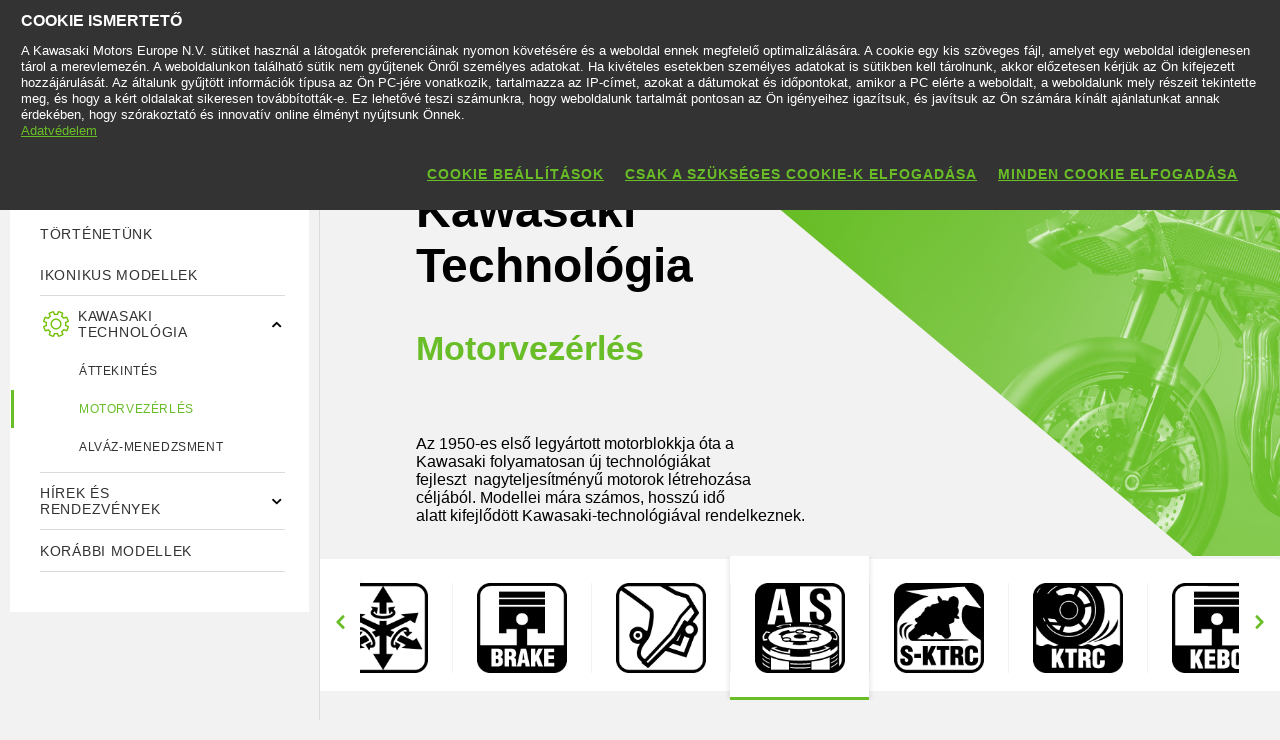

--- FILE ---
content_type: text/html; charset=utf-8
request_url: https://www.kawasaki.hu/hu/about_kawasaki/technology-more/R%EF%BF%BD%EF%BF%BDseg%EF%BF%BD%EF%BF%BDt%EF%BF%BD%EF%BF%BD_%EF%BF%BD%EF%BF%BDs_cs%EF%BF%BD%EF%BF%BDsz%EF%BF%BD%EF%BF%BDkuplung?Uid=0000&Uidth=0567WlhZXFhZWlBZXVlbWVteUVlaRgAdRSA9
body_size: 9803
content:


<!DOCTYPE html>
<!--[if lt IE 7]> <html class="no-js lt-ie10 lt-ie9 lt-ie8 lt-ie7" lang="en-us"> <![endif]-->
<!--[if IE 7]> <html class="no-js lt-ie10 lt-ie9 lt-ie8" lang="en-us"> <![endif]-->
<!--[if IE 8]> <html class="no-js lt-ie10 lt-ie9" lang="en-us"> <![endif]-->
<!--[if IE 9]> <html class="no-js lt-ie10 lt-ie9" lang="en-us"> <![endif]-->
<!--[if lt IE 10]> <html class="no-js lt-ie10" lang="en-us"> <![endif]-->
<!--[if !IE]> > <![endif]-->
<html class='no-js' lang='hu-HU'>
<!-- <![endif] -->
<head><meta charset="utf-8" /><meta content="IE=edge,chrome=1" http-equiv="X-UA-Compatible" /><title>
	Motorvezérlés
</title><meta content="initial-scale=1.0,user-scalable=no,maximum-scale=1,width=device-width" name="viewport" /><meta content="initial-scale=1.0,user-scalable=no,maximum-scale=1" media="(device-height: 568px)" name="viewport" /><meta content="yes" name="apple-mobile-web-app-capable" /><meta content="black-translucent" name="apple-mobile-web-app-status-bar-style" /><meta name="description" content="	Az 1950-es első legy&amp;aacute;rtott motorblokkja &amp;oacute;ta a	Kawasaki folyamatosan &amp;uacute;j technol&amp;oacute;gi&amp;aacute;kat	fejleszt&amp;nbsp; nagyteljes&amp;iacute;tm&amp;eacute;nyű motorok l&amp;eacute;trehoz&amp;aacute;sa	c&amp;eacute;lj&amp;aacute;b&amp;oacute;l. Modellei m&amp;aacute;ra sz&amp;aacute;mos, hossz&amp;uacute; idő	alatt kifejlőd&amp;ouml;tt Kawasaki-technol&amp;oacute;gi&amp;aacute;val rendelkeznek." /><meta property="og:url" content="http://www.kawasaki.hu/hu/about_kawasaki/technology-more/R%C3%AF%C2%BF%C2%BD%C3%AF%C2%BF%C2%BDseg%C3%AF%C2%BF%C2%BD%C3%AF%C2%BF%C2%BDt%C3%AF%C2%BF%C2%BD%C3%AF%C2%BF%C2%BD_%C3%AF%C2%BF%C2%BD%C3%AF%C2%BF%C2%BDs_cs%C3%AF%C2%BF%C2%BD%C3%AF%C2%BF%C2%BDsz%C3%AF%C2%BF%C2%BD%C3%AF%C2%BF%C2%BDkuplung?Uid=0000&amp;Uidth=0567WlhZXFhZWlBZXVlbWVteUVlaRgAdRSA9" /><meta property="og:title" content="Motorvezérlés" /><meta property="og:description" content="	Az 1950-es első legy&amp;aacute;rtott motorblokkja &amp;oacute;ta a	Kawasaki folyamatosan &amp;uacute;j technol&amp;oacute;gi&amp;aacute;kat	fejleszt&amp;nbsp; nagyteljes&amp;iacute;tm&amp;eacute;nyű motorok l&amp;eacute;trehoz&amp;aacute;sa	c&amp;eacute;lj&amp;aacute;b&amp;oacute;l. Modellei m&amp;aacute;ra sz&amp;aacute;mos, hossz&amp;uacute; idő	alatt kifejlőd&amp;ouml;tt Kawasaki-technol&amp;oacute;gi&amp;aacute;val rendelkeznek." /><meta property="og:image" content="//storage.kawasaki.eu/public/kawasaki.eu/en-EU/aboutUs/chassis_002.jpg" /><meta name="google-site-verification" content="EI7yBV0Rcas1Bq0ujdDpeuQHgd1P2y8jwB3im4junss" /><link href="//resources.kawasaki.eu/prd/assets/images/icon/apple-icon-57x57.png" rel="apple-touch-icon" sizes="57x57" /><link href="//resources.kawasaki.eu/prd/assets/images/icon/apple-icon-60x60.png" rel="apple-touch-icon" sizes="60x60" /><link href="//resources.kawasaki.eu/prd/assets/images/icon/apple-icon-72x72.png" rel="apple-touch-icon" sizes="72x72" /><link href="//resources.kawasaki.eu/prd/assets/images/icon/apple-icon-76x76.png" rel="apple-touch-icon" sizes="76x76" /><link href="//resources.kawasaki.eu/prd/assets/images/icon/apple-icon-114x114.png" rel="apple-touch-icon" sizes="114x114" /><link href="//resources.kawasaki.eu/prd/assets/images/icon/apple-icon-120x120.png" rel="apple-touch-icon" sizes="120x120" /><link href="//resources.kawasaki.eu/prd/assets/images/icon/apple-icon-144x144.png" rel="apple-touch-icon" sizes="144x144" /><link href="//resources.kawasaki.eu/prd/assets/images/icon/apple-icon-152x152.png" rel="apple-touch-icon" sizes="152x152" /><link href="//resources.kawasaki.eu/prd/assets/images/icon/apple-icon-180x180.png" rel="apple-touch-icon" sizes="180x180" /><link href="//resources.kawasaki.eu/prd/assets/images/icon/android-icon-192x192.png" rel="apple-touch-icon" sizes="192x192" type="image/png" /><link href="//resources.kawasaki.eu/prd/assets/images/icon/favicon-16x16.png" rel="icon" sizes="16x16" type="image/png" /><link href="//resources.kawasaki.eu/prd/assets/images/icon/favicon-32x32.png" rel="icon" sizes="32x32" type="image/png" /><meta content="#ffffff" name="msapplication-TileColor" /><meta content="//resources.kawasaki.eu/prd/assets/images/icon/ms-icon-144x144.png" name="msapplication-TileImage" /><meta content="#ffffff" name="theme-color" /><link href="//resources.kawasaki.eu/prd/assets/javascripts/modernizr.js" rel="icon" sizes="96x96" type="image/png" /><link href="//resources.kawasaki.eu/prd/assets/stylesheets/main.css" rel="stylesheet" /><link href="//resources.kawasaki.eu/prd/assets/stylesheets/style_nofont.css" rel="stylesheet" /><link href="//resources.kawasaki.eu/prd/assets/stylesheets/add.css?v=202011101603" rel="stylesheet" /><meta content="EI7yBV0Rcas1Bq0ujdDpeuQHgd1P2y8jwB3im4junss" name="google-site-verification" /></head>
<body class='homepage'>
    <div style="display: none;">
        
    </div>
    <form method="post" action="./Rï¿½ï¿½segï¿½ï¿½tï¿½ï¿½_ï¿½ï¿½s_csï¿½ï¿½szï¿½ï¿½kuplung?Uid=0000&amp;Uidth=0567WlhZXFhZWlBZXVlbWVteUVlaRgAdRSA9" id="form1">
<div class="aspNetHidden">
<input type="hidden" name="__VIEWSTATE" id="__VIEWSTATE" value="/wEPDwUKLTgwNjYxNjAwMGRkDWGAZghmBC04r6JyiKJMDHrzgkSOOzpLbiNlcgNhjsw=" />
</div>

<div class="aspNetHidden">

	<input type="hidden" name="__VIEWSTATEGENERATOR" id="__VIEWSTATEGENERATOR" value="B9E58529" />
	<input type="hidden" name="__EVENTVALIDATION" id="__EVENTVALIDATION" value="/wEdAAPjMSWW/LTOO0JhkqAtTHMtlBPPRU3hsr48JwhT7ot2rgyAy0Et7BN2EFjb8t/9UPxIUDGMoM2ZRNgQGBSR9eQ7ZiCaVlSqTIFwQNV19sTm6w==" />
</div>
        <div class='l-page'>
            <header class='l-header'>
                <div class='header-top'>
                    <div class='kawasaki-logo'>
                        <a href='//www.kawasaki.hu/hu/'>
                            <img alt="Kawasaki-logo" src="//resources.kawasaki.eu/prd/assets/images/kawasaki-logo.svg" class="isDesk" />
                            <img alt="Kawasaki-logo" src="//resources.kawasaki.eu/prd/assets/images/kawasaki-logo.svg" class="isMobi" />
                        </a>
                    </div>
                </div>
            </header>
            <nav class="navmain">
                <ul>
                    <li class="open nm__products" style="width: 25%;">
                        <a href="//www.kawasaki.hu/hu/">
                            <span>
                                TERMÉKEK
                                <i class="kwi-ad"></i>
                            </span>
                        </a>
                        <div class="nm__bg"></div>
                    </li>
                    <li class="" style="width: 25%;">
                        <a href="//www.kawasaki.hu/hu/accessories">
                            <span>
                                TARTOZÉK ÉS KIEGÉSZÍTŐK
                                <i class="kwi-ad"></i>
                            </span>
                        </a>

                    </li>
                    <li class="" style="width: 25%;">
                        <a href="//www.kawasaki.hu/hu/racing">
                            <span>
                                VERSENYZÉS
                                <i class="kwi-ad"></i>
                            </span>
                        </a>

                    </li>
                    <li class="" style="width: 25%;">
                        <a href="#">
                            <span>
                                MÁRKAKERESKEDŐK & MÁRKASZERVIZEK
                                <i class="kwi-ad"></i>
                            </span>
                        </a>
                        <div class="nm__sub nm__sub--list">
                            <ul>
                            </ul>
                        </div>
                    </li>
                </ul>
                <div class="nm__search">
                    <div>
                        <input type="" name="" id="">
                        <button class="btn__search" type="button"><i class="kwi-sc"></i></button>
                    </div>
                </div>
            </nav>
            
    <section class='l-main'>
        

<div class='k-dropdown-nav'>
    <div class='k-dropdown'>
        <span data-dropdown-selection>
            Motorvezérlés</span>
        <button class='k-dropdown-toggle' data-dropdown-toggle='k-dropdown-content' type='button'>
            <i class='kwi-ad'></i>
        </button>
        <div class="k-dropdown-content">
        <ul class='k-dropdown-content'>
            
                    <li id="ContentPlaceHolderSection_mnav_Tecnologies_Repeater_AboutUsPages_liAboutUsPages_0">
                        <a href="//www.kawasaki.hu/hu/about_kawasaki/Misszió___Értékek?Uid=0B3FXF4OX1ENCV4KXVxeXAkLXAoLDlpQDVsMDF4NDlAOUF1GAB1FID0" id="ContentPlaceHolderSection_mnav_Tecnologies_Repeater_AboutUsPages_aAboutUsPages_0">
                            MISSZIÓ & ÉRTÉKEK
                        </a>
                    </li>
                
                    <li id="ContentPlaceHolderSection_mnav_Tecnologies_Repeater_AboutUsPages_liAboutUsPages_1">
                        <a href="//www.kawasaki.hu/hu/about_kawasaki/Történetünk?Uid=0B8BXwoKXgoNUQsJC1FRXAlbDQoNDV4OCglfWloNCl5ZX1xGAB1FID0" id="ContentPlaceHolderSection_mnav_Tecnologies_Repeater_AboutUsPages_aAboutUsPages_1">
                            TÖRTÉNETÜNK
                        </a>
                    </li>
                
                    <li id="ContentPlaceHolderSection_mnav_Tecnologies_Repeater_AboutUsPages_liAboutUsPages_2">
                        <a href="//www.kawasaki.hu/hu/about_kawasaki/Ikonikus_modellek?Uid=097AWA1aWQ5aClpcUVFbXFhbUVAKX1tcDF9QUV1fWFwJWllGAB1FID0" id="ContentPlaceHolderSection_mnav_Tecnologies_Repeater_AboutUsPages_aAboutUsPages_2">
                            IKONIKUS MODELLEK
                        </a>
                    </li>
                
            <li id="ContentPlaceHolderSection_mnav_Tecnologies_liAboutUsPagesKawasakiTechnology" class=" is-open is-open is-open is-open is-open is-open is-open is-open is-open is-open is-open is-open is-open is-open is-open">
                <a href="//www.kawasaki.hu/hu/about_kawasaki/technology/Kawasaki_Technológia?Uid=09B6UFsMX1FfCV5dC19bXFBbUQleXgtaDlldWFhbClxQX1xGAB1FID0" id="ContentPlaceHolderSection_mnav_Tecnologies_aAboutUsPagesKawasakiTechnology">
                    Kawasaki Technológia</a>
            </li>
            
                    <li id="ContentPlaceHolderSection_mnav_Tecnologies_Repeater_AboutUsPages_Technologies_liaAboutUsPagesTecnologies_0">
                        <a href="//www.kawasaki.hu/hu/about_kawasaki/technology-more/Motor_vezérlő_technológia?Uid=0A38WFheCllRXF1YXlkMXAlbUAoODV9bUF0MUA4MWV5aCVFGAB1FID0" id="ContentPlaceHolderSection_mnav_Tecnologies_Repeater_AboutUsPages_Technologies_aAboutUsPages_0">
                            Motorvezérlés
                        </a>
                    </li>
                
                    <li id="ContentPlaceHolderSection_mnav_Tecnologies_Repeater_AboutUsPages_Technologies_liaAboutUsPagesTecnologies_1">
                        <a href="//www.kawasaki.hu/hu/about_kawasaki/technology-more/Alváz-menedzsment?Uid=0A6FWlwMUQtfWQkLUFAOXAtZWVALCwtRXQkNWlBdWllaUFBGAB1FID0" id="ContentPlaceHolderSection_mnav_Tecnologies_Repeater_AboutUsPages_Technologies_aAboutUsPages_1">
                            Alváz-menedzsment
                        </a>
                    </li>
                

            <li id="ContentPlaceHolderSection_mnav_Tecnologies_liaAboutUsPages_News">
                <a href="//www.kawasaki.hu/hu/news/" id="ContentPlaceHolderSection_mnav_Tecnologies_aAboutUsPages_News">
                    HÍREK ÉS RENDEZVÉNYEK</a></li>
            
            
            <li id="ContentPlaceHolderSection_mnav_Tecnologies_liaAboutUsPages_Archive">
                <a href="//www.kawasaki.hu/hu/about_kawasaki/archive" id="ContentPlaceHolderSection_mnav_Tecnologies_aAboutUsPages_Archive">
                    Korábbi modellek
                </a>
            </li>
            
        </ul>
            </div>
    </div>
</div>

        <div class='l-wide'>
            <div class='l-twocol'>
                <div class='l-aside'>
                    
<ul class='o-nav o-nav--fixed'>
    
            <li id="ContentPlaceHolderSection_nav_Tecnologies_Repeater_AboutUsPages_liaAboutUsPages_0">
                <a href="//www.kawasaki.hu/hu/about_kawasaki/Misszió___Értékek?Uid=0B3FXF4OX1ENCV4KXVxeXAkLXAoLDlpQDVsMDF4NDlAOUF1GAB1FID0" id="ContentPlaceHolderSection_nav_Tecnologies_Repeater_AboutUsPages_aAboutUsPages_0">
                    <img id="ContentPlaceHolderSection_nav_Tecnologies_Repeater_AboutUsPages_Image_AboutUsPages_0" class="img--hide" src="//resources.kawasaki.eu/prd/assets/images/layout/about/about-mission.png" />
                    <span>
                        Misszió & Értékek</span>
                </a>
            </li>
        
            <li id="ContentPlaceHolderSection_nav_Tecnologies_Repeater_AboutUsPages_liaAboutUsPages_1">
                <a href="//www.kawasaki.hu/hu/about_kawasaki/Történetünk?Uid=0B8BXwoKXgoNUQsJC1FRXAlbDQoNDV4OCglfWloNCl5ZX1xGAB1FID0" id="ContentPlaceHolderSection_nav_Tecnologies_Repeater_AboutUsPages_aAboutUsPages_1">
                    <img id="ContentPlaceHolderSection_nav_Tecnologies_Repeater_AboutUsPages_Image_AboutUsPages_1" class="img--hide" src="//resources.kawasaki.eu/prd/assets/images/layout/about/about-story.png" />
                    <span>
                        Történetünk</span>
                </a>
            </li>
        
            <li id="ContentPlaceHolderSection_nav_Tecnologies_Repeater_AboutUsPages_liaAboutUsPages_2">
                <a href="//www.kawasaki.hu/hu/about_kawasaki/Ikonikus_modellek?Uid=097AWA1aWQ5aClpcUVFbXFhbUVAKX1tcDF9QUV1fWFwJWllGAB1FID0" id="ContentPlaceHolderSection_nav_Tecnologies_Repeater_AboutUsPages_aAboutUsPages_2">
                    <img id="ContentPlaceHolderSection_nav_Tecnologies_Repeater_AboutUsPages_Image_AboutUsPages_2" class="img--hide" src="//resources.kawasaki.eu/prd/assets/images/layout/about/about-iconic.png" />
                    <span>
                        Ikonikus modellek</span>
                </a>
            </li>
        
    <li id="ContentPlaceHolderSection_nav_Tecnologies_liAboutUsPagesKawasakiTechnology" class="has-dropdown is-open is-open is-open is-open is-open">
        <a href="//www.kawasaki.hu/hu/about_kawasaki/technology/Kawasaki_Technológia?Uid=09B6UFsMX1FfCV5dC19bXFBbUQleXgtaDlldWFhbClxQX1xGAB1FID0" id="ContentPlaceHolderSection_nav_Tecnologies_aAboutUsPagesKawasakiTechnology">
            <img class="img--hide" src="//resources.kawasaki.eu/prd/assets/images/layout/about/about-technology.png" />
            <span>
                Kawasaki Technológia</span></a>
        <div class='o-subnav'>
            <ul>
                <li id="ContentPlaceHolderSection_nav_Tecnologies_liaAboutUsPagesTecnologies">
                    <a href="//www.kawasaki.hu/hu/about_kawasaki/technology/Kawasaki_Technológia?Uid=09B6UFsMX1FfCV5dC19bXFBbUQleXgtaDlldWFhbClxQX1xGAB1FID0" id="ContentPlaceHolderSection_nav_Tecnologies_aAboutUsPagesTecnologies">
                        ÁTTEKINTÉS
                    </a>
                </li>
                
                        <li id="ContentPlaceHolderSection_nav_Tecnologies_Repeater_AboutUsPages_Technologies_liaAboutUsPagesTecnologies_0" class="active">
                            <a href="//www.kawasaki.hu/hu/about_kawasaki/technology-more/Motor_vezérlő_technológia?Uid=0A38WFheCllRXF1YXlkMXAlbUAoODV9bUF0MUA4MWV5aCVFGAB1FID0" id="ContentPlaceHolderSection_nav_Tecnologies_Repeater_AboutUsPages_Technologies_aAboutUsPages_0">
                                Motorvezérlés
                            </a>
                        </li>
                    
                        <li id="ContentPlaceHolderSection_nav_Tecnologies_Repeater_AboutUsPages_Technologies_liaAboutUsPagesTecnologies_1">
                            <a href="//www.kawasaki.hu/hu/about_kawasaki/technology-more/Alváz-menedzsment?Uid=0A6FWlwMUQtfWQkLUFAOXAtZWVALCwtRXQkNWlBdWllaUFBGAB1FID0" id="ContentPlaceHolderSection_nav_Tecnologies_Repeater_AboutUsPages_Technologies_aAboutUsPages_1">
                                Alváz-menedzsment
                            </a>
                        </li>
                    
            </ul>
        </div>
    </li>
    <li id="ContentPlaceHolderSection_nav_Tecnologies_liaAboutUsPages_News" class="has-dropdown">
        <a href="//www.kawasaki.hu/hu/news/" id="ContentPlaceHolderSection_nav_Tecnologies_aAboutUsPages_News">
            <img class="img--hide" src="//resources.kawasaki.eu/prd/assets/images/layout/about/about-news.png" />
            <span>
                HÍREK ÉS RENDEZVÉNYEK</span>
        </a>
        <div class='o-subnav'>
            <ul>
                <li id="ContentPlaceHolderSection_nav_Tecnologies_liaAboutUsPages_OverviewNews">
                    <a href="//www.kawasaki.hu/hu/news/" id="ContentPlaceHolderSection_nav_Tecnologies_aAboutUsPages_OverviewNews">
                        HÍREK</a></li>
                
                
            </ul>
        </div>
    </li>
    <li id="ContentPlaceHolderSection_nav_Tecnologies_liaAboutUsPages_Archive">
        <a href="//www.kawasaki.hu/hu/about_kawasaki/archive" id="ContentPlaceHolderSection_nav_Tecnologies_aAboutUsPages_Archive">
            <img class="img--hide" src="//resources.kawasaki.eu/prd/assets/images/layout/about/about-archive.png" />
            <span>
                Korábbi modellek</span>
        </a>
    </li>
    
</ul>

<div class='' data-modal='modalnewsletter' tl-modal=''>
    <div class='modal__background'></div>
    <div class='modal__wrap'>
        <div class='modal__header'>
            <button class='' tl-button='' type='button'>
                <i class='ic-close'></i>
            </button>
        </div>
        <div class='modal__content'>
            <div class='k-b__inner'>
                <h2 class='sh-48'>
                    Hírlevél
                </h2>
                <p class='sh-18'>
                    Kawasaki hivatalos hírlevél
                </p>
                <div class='TPO_form' data-action="newsletter" data-method='POST' data-name='subscribeEmailNewsletter'>
                    <p class='sh-14'>
                        All required fields
                    </p>
                    <input type="hidden" data-name="uidcontext" value="kawasaki.hu/hu-HU" />
                    <input type="hidden" data-name="flnewsletterracingrr" value="0" />
                    <input type="hidden" data-name="flnewsletterracingmx" value="0" />
                    <input type="hidden" data-name="flnewslettercorporate" value="1" />
                    <input type="hidden" data-name="modal" value="1" />
                    <div class='k-form'>
                        <div>
                            <input name="ctl00$ContentPlaceHolderSection$nav_Tecnologies$name" type="text" id="ContentPlaceHolderSection_nav_Tecnologies_name" class="kw-input kw-input--light" data-name="name" placeholder="First name*" required="" />
                        </div>
                        <div>
                            <input name="ctl00$ContentPlaceHolderSection$nav_Tecnologies$lastname" type="text" id="ContentPlaceHolderSection_nav_Tecnologies_lastname" class="kw-input kw-input--light" data-name="lastname" placeholder="Surname*" required="" />
                        </div>
                        <div>
                            <input name="ctl00$ContentPlaceHolderSection$nav_Tecnologies$email" type="email" id="ContentPlaceHolderSection_nav_Tecnologies_email" class="kw-input kw-input--light" data-name="newsletter_email" placeholder="Email address*" required="" />
                        </div>
                    </div>
                    <p class='sh-14 text--light'>
                        By submitting your data, you agree with the <a href="/hu/products/pages/privacy?Uid=0AD0CVsNXVAJWQxdCQ4LXF0JC1BaXVEOWg1RXA1cCl1bXlBGAB1FID0" target="_blank">Kawasaki's privacy policy</a> and confirm you have read and accepted it.
                    </p>
                    <label class='k-checkbox' for='privacyNewsletter'>
                        <input id='privacyNewsletter' data-name='privacyNewsletter' type='checkbox' value="1" required>
                        <span class="kw-tick"></span>
                        I confirm that I have read the privacy policy
                    </label>
                    <div class='tpo_field--send'>
                        <button class='kw-btn kw-btn--secondary' type='submit'>
                            <span>
                                CONTINUE</span>
                        </button>
                    </div>
                </div>
                <div class='modal-response'></div>
            </div>
        </div>
        <div class='modal__footer'>
            <a class='kw-btn kw-btn--secondary' href='#' title=''></a>
        </div>
    </div>
</div>


                </div>
                <div class='l-section'>
                    <div class='l-section__inner l-section--hero bg--ivory'>
                        <div class='hero-editorial__content'>
                            <a id="ContentPlaceHolderSection_HyperLink_Back_Up" class="kw-btn kw-btn--back kw-btn--link"></a>
                            <h2 class='sh-48 t--spaced'>Kawasaki<br />Technológia
                                    <span>
                                        Motorvezérlés
                                    </span>
                            </h2>
                            <p class='t--small' data-js-overlap='20'>
                                <div style="text-align: justify;">	Az 1950-es első legy&aacute;rtott motorblokkja &oacute;ta a<br />	Kawasaki folyamatosan &uacute;j technol&oacute;gi&aacute;kat<br />	fejleszt&nbsp; nagyteljes&iacute;tm&eacute;nyű motorok l&eacute;trehoz&aacute;sa<br />	c&eacute;lj&aacute;b&oacute;l. Modellei m&aacute;ra sz&aacute;mos, hossz&uacute; idő<br />	alatt kifejlőd&ouml;tt Kawasaki-technol&oacute;gi&aacute;val rendelkeznek.</div>
                            </p>
                            <div class='hero-editorial'>
                                <div class='hero-editorial__mask'>
                                    <figure class='b-lazy' data-src='//resources.kawasaki.eu/prd/assets/images/layout/about/kawasaki_world_technology.jpg'></figure>
                                </div>
                            </div>
                        </div>
                    </div>
                    <div id="ContentPlaceHolderSection_Panel_Slider" class="k-stripe scrollHere">
	
                        <div class='k-tab--slide'>
                            
                                    <div id="ContentPlaceHolderSection_Repeater_OtherTechnologies_tdOtherTechnologies_0" class="k-tab__item">
                                        <a id="ContentPlaceHolderSection_Repeater_OtherTechnologies_HyperLink_OtherTechnologies_0" data-href="//www.kawasaki.hu/hu/about_kawasaki/technology-more/Electronic_Throttle_Valves?Uid=0000&amp;Uidth=080BWF1QUQxbWw1aXVpRXAtcWVAODloMXwxQUFlYWl9YDVw" href="javascript:void(0);"><img src="//storage.kawasaki.eu/public/kawasaki.eu/en-EU/technologies/Electronic_Throttle_Valves.png" alt="" /></a>
                                        </a>
                                    </div>
                                
                                    <div id="ContentPlaceHolderSection_Repeater_OtherTechnologies_tdOtherTechnologies_1" class="k-tab__item">
                                        <a id="ContentPlaceHolderSection_Repeater_OtherTechnologies_HyperLink_OtherTechnologies_1" data-href="//www.kawasaki.hu/hu/about_kawasaki/technology-more/KQS_-_Kawasaki_Quick_Shifter_-_Kawasaki_Gyorsváltó?Uid=0000&amp;Uidth=08ECWQoLCVEJUQsMXApaXAxYDgkLUV9YWlFaDQ1bX1hcXV8" href="javascript:void(0);"><img src="//storage.kawasaki.eu/public/kawasaki.eu/en-EU/technologies/KQS.png" alt="" /></a>
                                        </a>
                                    </div>
                                
                                    <div id="ContentPlaceHolderSection_Repeater_OtherTechnologies_tdOtherTechnologies_2" class="k-tab__item">
                                        <a id="ContentPlaceHolderSection_Repeater_OtherTechnologies_HyperLink_OtherTechnologies_2" data-href="//www.kawasaki.hu/hu/about_kawasaki/technology-more/KLCM_-_Kawasaki_Launch_Control_Mode_rajtelektronika?Uid=0000&amp;Uidth=0830WlteXlAKWFFYXlgKXAxcWwkODl1YWVpdDVBdXl8NXQo" href="javascript:void(0);"><img src="//storage.kawasaki.eu/public/kawasaki.eu/en-EU/technologies/KLCM_001.png" alt="" /></a>
                                        </a>
                                    </div>
                                
                                    <div id="ContentPlaceHolderSection_Repeater_OtherTechnologies_tdOtherTechnologies_3" class="k-tab__item">
                                        <a id="ContentPlaceHolderSection_Repeater_OtherTechnologies_HyperLink_OtherTechnologies_3" data-href="//www.kawasaki.hu/hu/about_kawasaki/technology-more/Supercharged_engine?Uid=0000&amp;Uidth=07D0XFwMCgtQUFhfWlhQXA1dXFFdWgtcXllQDFgLWFxcXVo" href="javascript:void(0);"><img src="//storage.kawasaki.eu/public/kawasaki.eu/en-EU/technologies/Supercharged_Engine.png" alt="" /></a>
                                        </a>
                                    </div>
                                
                                    <div id="ContentPlaceHolderSection_Repeater_OtherTechnologies_tdOtherTechnologies_4" class="k-tab__item">
                                        <a id="ContentPlaceHolderSection_Repeater_OtherTechnologies_HyperLink_OtherTechnologies_4" data-href="//www.kawasaki.hu/hu/about_kawasaki/technology-more/KCMF?Uid=0000&amp;Uidth=08F4UFxZDFtYWlxQUF5YXF0KDFFaDgkNXFoMWg1fCg4ODQs" href="javascript:void(0);"><img src="//storage.kawasaki.eu/public/kawasaki.eu/en-EU/technologies/KCMF_001.png" alt="" /></a>
                                        </a>
                                    </div>
                                
                                    <div id="ContentPlaceHolderSection_Repeater_OtherTechnologies_tdOtherTechnologies_5" class="k-tab__item">
                                        <a id="ContentPlaceHolderSection_Repeater_OtherTechnologies_HyperLink_OtherTechnologies_5" data-href="//www.kawasaki.hu/hu/about_kawasaki/technology-more/IMU?Uid=0000&amp;Uidth=0858CV1aDgwKXF1aWllbXA1QXgkKDVtdWQ1eDFhRXllZXV4" href="javascript:void(0);"><img src="//storage.kawasaki.eu/public/kawasaki.eu/en-EU/technologies/IMU_002.png" alt="" /></a>
                                        </a>
                                    </div>
                                
                                    <div id="ContentPlaceHolderSection_Repeater_OtherTechnologies_tdOtherTechnologies_6" class="k-tab__item">
                                        <a id="ContentPlaceHolderSection_Repeater_OtherTechnologies_HyperLink_OtherTechnologies_6" data-href="//www.kawasaki.hu/hu/about_kawasaki/technology-more/Kawasaki_Engine_Brake_Control?Uid=0000&amp;Uidth=0956DlsJCwxeXwsJDQlRXAteCglQDlALW1tdXVpRXA0LWVw" href="javascript:void(0);"><img src="//storage.kawasaki.eu/public/kawasaki.eu/en-EU/technologies/Kawasaki_Engine_Brake_Control.png" alt="" /></a>
                                        </a>
                                    </div>
                                
                                    <div id="ContentPlaceHolderSection_Repeater_OtherTechnologies_tdOtherTechnologies_7" class="k-tab__item">
                                        <a id="ContentPlaceHolderSection_Repeater_OtherTechnologies_HyperLink_OtherTechnologies_7" data-href="//www.kawasaki.hu/hu/about_kawasaki/technology-more/KQS_-_Kawasaki_Quick_Shifter_?Uid=0000&amp;Uidth=0A01DFwNWgtYCwoLDQ4KXFwJXwkKCVlZXA5QUQoMCwpZDFE" href="javascript:void(0);"><img src="//storage.kawasaki.eu/public/kawasaki.eu/en-EU/technologies/KQS.png" alt="" /></a>
                                        </a>
                                    </div>
                                
                                    <div id="ContentPlaceHolderSection_Repeater_OtherTechnologies_tdOtherTechnologies_8" class="k-tab__item is--active">
                                        <a id="ContentPlaceHolderSection_Repeater_OtherTechnologies_HyperLink_OtherTechnologies_8" data-href="//www.kawasaki.hu/hu/about_kawasaki/technology-more/Rásegítő_és_csúszókuplung?Uid=0000&amp;Uidth=0567WlhZXFhZWlBZXVlbWVteUVlaRgAdRSA9" href="javascript:void(0);"><img src="//storage.kawasaki.eu/public/kawasaki.eu/en-EU/technologies/imported/88000003408F988884.png" alt="" /></a>
                                        </a>
                                    </div>
                                
                                    <div id="ContentPlaceHolderSection_Repeater_OtherTechnologies_tdOtherTechnologies_9" class="k-tab__item">
                                        <a id="ContentPlaceHolderSection_Repeater_OtherTechnologies_HyperLink_OtherTechnologies_9" data-href="//www.kawasaki.hu/hu/about_kawasaki/technology-more/S-KTRC?Uid=0000&amp;Uidth=056FWlhZXFhZWlBZXVlbWVtRXV9dRgAdRSA9" href="javascript:void(0);"><img src="//storage.kawasaki.eu/public/kawasaki.eu/en-EU/technologies/imported/A4000003408F9A4008.png" alt="" /></a>
                                        </a>
                                    </div>
                                
                                    <div id="ContentPlaceHolderSection_Repeater_OtherTechnologies_tdOtherTechnologies_10" class="k-tab__item">
                                        <a id="ContentPlaceHolderSection_Repeater_OtherTechnologies_HyperLink_OtherTechnologies_10" data-href="//www.kawasaki.hu/hu/about_kawasaki/technology-more/KTRC__1-mode_?Uid=0000&amp;Uidth=055FWlhZXFhZWlBZXVlbWVtbWFhfRgAdRSA9" href="javascript:void(0);"><img src="//storage.kawasaki.eu/public/kawasaki.eu/en-EU/technologies/imported/A8000003408F9A8BBC.png" alt="" /></a>
                                        </a>
                                    </div>
                                
                                    <div id="ContentPlaceHolderSection_Repeater_OtherTechnologies_tdOtherTechnologies_11" class="k-tab__item">
                                        <a id="ContentPlaceHolderSection_Repeater_OtherTechnologies_HyperLink_OtherTechnologies_11" data-href="//www.kawasaki.hu/hu/about_kawasaki/technology-more/KEBC?Uid=0000&amp;Uidth=0977DFxQDQ4LUVEKDFsOXFsJUQoNDF5RXFwODlpRDg5RXF0" href="javascript:void(0);"><img src="//storage.kawasaki.eu/public/kawasaki.eu/en-EU/technologies/KEBC_001.png" alt="" /></a>
                                        </a>
                                    </div>
                                
                                    <div id="ContentPlaceHolderSection_Repeater_OtherTechnologies_tdOtherTechnologies_12" class="k-tab__item">
                                        <a id="ContentPlaceHolderSection_Repeater_OtherTechnologies_HyperLink_OtherTechnologies_12" data-href="//www.kawasaki.hu/hu/about_kawasaki/technology-more/KTRC__3_üzemmóddal_?Uid=0000&amp;Uidth=058DWlhZXFhZWlBZXVlbWVtZXlhZWEYAHUUgPQ" href="javascript:void(0);"><img src="//storage.kawasaki.eu/public/kawasaki.eu/en-EU/technologies/imported/A3000003408F9A3773.png" alt="" /></a>
                                        </a>
                                    </div>
                                
                                    <div id="ContentPlaceHolderSection_Repeater_OtherTechnologies_tdOtherTechnologies_13" class="k-tab__item">
                                        <a id="ContentPlaceHolderSection_Repeater_OtherTechnologies_HyperLink_OtherTechnologies_13" data-href="//www.kawasaki.hu/hu/about_kawasaki/technology-more/_Teljesítmény_módok?Uid=0000&amp;Uidth=0592WlhZXFhZWlBZXVlbWVtfWVhZXEYAHUUgPQ" href="javascript:void(0);"><img src="//storage.kawasaki.eu/public/kawasaki.eu/en-EU/technologies/imported/A0000003408F9A044A.png" alt="" /></a>
                                        </a>
                                    </div>
                                
                                    <div id="ContentPlaceHolderSection_Repeater_OtherTechnologies_tdOtherTechnologies_14" class="k-tab__item">
                                        <a id="ContentPlaceHolderSection_Repeater_OtherTechnologies_HyperLink_OtherTechnologies_14" data-href="//www.kawasaki.hu/hu/about_kawasaki/technology-more/Teljesítmény_módok?Uid=0000&amp;Uidth=0596WlhZXFhZWlBZXVlbWVtcXFlZX0YAHUUgPQ" href="javascript:void(0);"><img src="//storage.kawasaki.eu/public/kawasaki.eu/en-EU/technologies/imported/AE000003408F9AEEE0.png" alt="" /></a>
                                        </a>
                                    </div>
                                
                                    <div id="ContentPlaceHolderSection_Repeater_OtherTechnologies_tdOtherTechnologies_15" class="k-tab__item">
                                        <a id="ContentPlaceHolderSection_Repeater_OtherTechnologies_HyperLink_OtherTechnologies_15" data-href="//www.kawasaki.hu/hu/about_kawasaki/technology-more/Az_elektronikus_sebességmegtartó_rendszer?Uid=0000&amp;Uidth=0592WlhZXFhZWlBZXVlbWVtYWVFaWUYAHUUgPQ" href="javascript:void(0);"><img src="//storage.kawasaki.eu/public/kawasaki.eu/en-EU/technologies/imported/11000003408F911773.png" alt="" /></a>
                                        </a>
                                    </div>
                                
                                    <div id="ContentPlaceHolderSection_Repeater_OtherTechnologies_tdOtherTechnologies_16" class="k-tab__item">
                                        <a id="ContentPlaceHolderSection_Repeater_OtherTechnologies_HyperLink_OtherTechnologies_16" data-href="//www.kawasaki.hu/hu/about_kawasaki/technology-more/Launch_Control_Mode?Uid=0000&amp;Uidth=0595WlhZXFhZWlBZXVlbWVtbW11aW0YAHUUgPQ" href="javascript:void(0);"><img src="//storage.kawasaki.eu/public/kawasaki.eu/en-EU/technologies/imported/13000003408F913DDF.png" alt="" /></a>
                                        </a>
                                    </div>
                                
                                    <div id="ContentPlaceHolderSection_Repeater_OtherTechnologies_tdOtherTechnologies_17" class="k-tab__item">
                                        <a id="ContentPlaceHolderSection_Repeater_OtherTechnologies_HyperLink_OtherTechnologies_17" data-href="//www.kawasaki.hu/hu/about_kawasaki/technology-more/Dupla_fojtószelep__szelep_rendszer?Uid=0000&amp;Uidth=0598WlhZXFhZWlBZXVlbWVteXlhaXUYAHUUgPQ" href="javascript:void(0);"><img src="//storage.kawasaki.eu/public/kawasaki.eu/en-EU/technologies/imported/15000003408F915AA5.png" alt="" /></a>
                                        </a>
                                    </div>
                                
                                    <div id="ContentPlaceHolderSection_Repeater_OtherTechnologies_tdOtherTechnologies_18" class="k-tab__item">
                                        <a id="ContentPlaceHolderSection_Repeater_OtherTechnologies_HyperLink_OtherTechnologies_18" data-href="//www.kawasaki.hu/hu/about_kawasaki/technology-more/Dupla_injektor?Uid=0000&amp;Uidth=059FWlhZXFhZWlBZXVlbWVtYUV9aUEYAHUUgPQ" href="javascript:void(0);"><img src="//storage.kawasaki.eu/public/kawasaki.eu/en-EU/technologies/imported/17000003408F917116.png" alt="" /></a>
                                        </a>
                                    </div>
                                
                                    <div id="ContentPlaceHolderSection_Repeater_OtherTechnologies_tdOtherTechnologies_19" class="k-tab__item">
                                        <a id="ContentPlaceHolderSection_Repeater_OtherTechnologies_HyperLink_OtherTechnologies_19" data-href="//www.kawasaki.hu/hu/about_kawasaki/technology-more/Gazdaságos_üzemmód?Uid=0000&amp;Uidth=059CWlhZXFhZWlBZXVlbWVtdUF1bWkYAHUUgPQ" href="javascript:void(0);"><img src="//storage.kawasaki.eu/public/kawasaki.eu/en-EU/technologies/imported/19000003408F919997.png" alt="" /></a>
                                        </a>
                                    </div>
                                
                                    <div id="ContentPlaceHolderSection_Repeater_OtherTechnologies_tdOtherTechnologies_20" class="k-tab__item">
                                        <a id="ContentPlaceHolderSection_Repeater_OtherTechnologies_HyperLink_OtherTechnologies_20" data-href="//www.kawasaki.hu/hu/about_kawasaki/technology-more/ECO_kijelző?Uid=0000&amp;Uidth=0595WlhZXFhZWlBZXVlbWVtYW11bXUYAHUUgPQ" href="javascript:void(0);"><img src="//storage.kawasaki.eu/public/kawasaki.eu/en-EU/technologies/imported/93000003408F993997.png" alt="" /></a>
                                        </a>
                                    </div>
                                
                                    <div id="ContentPlaceHolderSection_Repeater_OtherTechnologies_tdOtherTechnologies_21" class="k-tab__item">
                                        <a id="ContentPlaceHolderSection_Repeater_OtherTechnologies_HyperLink_OtherTechnologies_21" data-href="//www.kawasaki.hu/hu/about_kawasaki/technology-more/KTRC__2-mód_?Uid=0000&amp;Uidth=08F1DF8LWlhaC1lRCQldXAwLXglfWwtfXl9YXV8MXwlQCg4" href="javascript:void(0);"><img src="//storage.kawasaki.eu/public/kawasaki.eu/en-EU/model/ktrc.png" alt="" /></a>
                                        </a>
                                    </div>
                                
                                    <div id="ContentPlaceHolderSection_Repeater_OtherTechnologies_tdOtherTechnologies_22" class="k-tab__item">
                                        <a id="ContentPlaceHolderSection_Repeater_OtherTechnologies_HyperLink_OtherTechnologies_22" data-href="//www.kawasaki.hu/hu/about_kawasaki/technology-more/KTRC__3-mode__9-levels_?Uid=0000&amp;Uidth=08C4DlFZWgwNCwkMUFBeXFFZXgpdWgtQWAlYXwoLXV5QCVo" href="javascript:void(0);"><img src="//storage.kawasaki.eu/public/kawasaki.eu/en-EU/technologies/KTRC_(9-mode)_001.png" alt="" /></a>
                                        </a>
                                    </div>
                                
                                    <div id="ContentPlaceHolderSection_Repeater_OtherTechnologies_tdOtherTechnologies_23" class="k-tab__item">
                                        <a id="ContentPlaceHolderSection_Repeater_OtherTechnologies_HyperLink_OtherTechnologies_23" data-href="//www.kawasaki.hu/hu/about_kawasaki/technology-more/A2_Compliant_with_powerdown_kit__EURO_4_?Uid=0000&amp;Uidth=0886DFwKUF1ZXgkLWQwMXF1fUFFdCQoLCg1YW1hbWl5aW10" href="javascript:void(0);"><img src="//storage.kawasaki.eu/public/kawasaki.eu/en-EU/technologies/Asset_1_4x.png" alt="" /></a>
                                        </a>
                                    </div>
                                
                                    <div id="ContentPlaceHolderSection_Repeater_OtherTechnologies_tdOtherTechnologies_24" class="k-tab__item">
                                        <a id="ContentPlaceHolderSection_Repeater_OtherTechnologies_HyperLink_OtherTechnologies_24" data-href="//www.kawasaki.hu/hu/about_kawasaki/technology-more/ACC?Uid=0000&amp;Uidth=08A0XQtRXA4OXF8MXVxaXF5fUQoKUFELWlkNCQxZXVlfDFw" href="javascript:void(0);"><img src="//storage.kawasaki.eu/public/kawasaki.eu/en-EU/model/ACC.png" alt="" /></a>
                                        </a>
                                    </div>
                                
                                    <div id="ContentPlaceHolderSection_Repeater_OtherTechnologies_tdOtherTechnologies_25" class="k-tab__item">
                                        <a id="ContentPlaceHolderSection_Repeater_OtherTechnologies_HyperLink_OtherTechnologies_25" data-href="//www.kawasaki.hu/hu/about_kawasaki/technology-more/e-boost?Uid=0000&amp;Uidth=0916XgkNC1oLXg4NWlhZXAxbWApcDVsKUFtRC1tQWgpRCQs" href="javascript:void(0);"><img src="//storage.kawasaki.eu/public/kawasaki.eu/en-EU/model/e-boost.png" alt="" /></a>
                                        </a>
                                    </div>
                                
                                    <div id="ContentPlaceHolderSection_Repeater_OtherTechnologies_tdOtherTechnologies_26" class="k-tab__item">
                                        <a id="ContentPlaceHolderSection_Repeater_OtherTechnologies_HyperLink_OtherTechnologies_26" data-href="//www.kawasaki.hu/hu/about_kawasaki/technology-more/e-boost?Uid=0000&amp;Uidth=087DDVhcCgxdXFkLWVlaXFBZC1AMXFBcWFheC1gJDF4LDF4" href="javascript:void(0);"><img src="//storage.kawasaki.eu/public/kawasaki.eu/en-EU/model/e-boost.png" alt="" /></a>
                                        </a>
                                    </div>
                                
                                    <div id="ContentPlaceHolderSection_Repeater_OtherTechnologies_tdOtherTechnologies_27" class="k-tab__item">
                                        <a id="ContentPlaceHolderSection_Repeater_OtherTechnologies_HyperLink_OtherTechnologies_27" data-href="//www.kawasaki.hu/hu/about_kawasaki/technology-more/EV?Uid=0000&amp;Uidth=0906Xg5fXllYX1ELXQlfXFtZUAkJCQ4JDlFQUQ0OUAxYXQ4" href="javascript:void(0);"><img src="//storage.kawasaki.eu/public/kawasaki.eu/en-EU/model/EV.png" alt="" /></a>
                                        </a>
                                    </div>
                                
                                    <div id="ContentPlaceHolderSection_Repeater_OtherTechnologies_tdOtherTechnologies_28" class="k-tab__item">
                                        <a id="ContentPlaceHolderSection_Repeater_OtherTechnologies_HyperLink_OtherTechnologies_28" data-href="//www.kawasaki.hu/hu/about_kawasaki/technology-more/WALK_Mode_with_Reverse?Uid=0000&amp;Uidth=0774WlFaXl1ZUAlcXwxZXApRXFFdUFldWllaW1pZXVxeDgs" href="javascript:void(0);"><img src="//storage.kawasaki.eu/public/kawasaki.eu/en-EU/model/WALK_Mode_with_Reverse.png" alt="" /></a>
                                        </a>
                                    </div>
                                
                                    <div id="ContentPlaceHolderSection_Repeater_OtherTechnologies_tdOtherTechnologies_29" class="k-tab__item">
                                        <a id="ContentPlaceHolderSection_Repeater_OtherTechnologies_HyperLink_OtherTechnologies_29" data-href="//www.kawasaki.hu/hu/about_kawasaki/technology-more/Zero_Emission_Riding?Uid=0000&amp;Uidth=08BEX10NXQsJWwteDApRXFlcDVEJXFsNC1heWllYXwteXA0" href="javascript:void(0);"><img src="//storage.kawasaki.eu/public/kawasaki.eu/en-EU/model/Zero_Emission_Riding.png" alt="" /></a>
                                        </a>
                                    </div>
                                
                                    <div id="ContentPlaceHolderSection_Repeater_OtherTechnologies_tdOtherTechnologies_30" class="k-tab__item">
                                        <a id="ContentPlaceHolderSection_Repeater_OtherTechnologies_HyperLink_OtherTechnologies_30" data-href="//www.kawasaki.hu/hu/about_kawasaki/technology-more/Sound_Tuning?Uid=0000&amp;Uidth=0847W1kMXQ5eUFALX11cXAlYWlEOXlEKWwpZUV5aUV4MXws" href="javascript:void(0);"><img src="//storage.kawasaki.eu/public/kawasaki.eu/en-EU/model/Sound_Tuning.png" alt="" /></a>
                                        </a>
                                    </div>
                                
                        </div>
                    
</div>
                    <div class='is-ajax-container'>
                        <div class='l-section__inner bg--ivory'>
                            <div class='k-squared k-squared--full'>
                                <h2 class='sh-30 t--incipit'>
                                    Rásegítő és csúszókuplung</h2>
                                <div class='text'>
                                    <p>
                                        Versenytechnika alapj&aacute;n fejlesztett rendszer, mely egyes&iacute;ti a tengelykapcsol&oacute;val szemben t&aacute;masztott kettős elv&aacute;r&aacute;st: a nyomat&eacute;k hat&aacute;rol&aacute;st visszahajt&aacute;s eset&eacute;n &eacute;s a k&ouml;nnyű műk&ouml;dtet&eacute;st a sebess&eacute;gv&aacute;lt&aacute;s sor&aacute;n.
                                    </p>
                                </div>
                            </div>
                        </div>
                        <div id="ContentPlaceHolderSection_Panel_Image" class="l-section__inner bg--white">
	
                            <div class='carousel-kgallery'>
                                <div class='carousel-kgallery__wrap' data-js-carousel='{"paginator": true}'>
                                    <ul class='kgallery-modal__thumbs'>
                                        
                                                <li>
                                                    <figure id="ContentPlaceHolderSection_Repeater_TechnologiesImage_figureTechnologiesImage_0" style="background-image: url(&#39;//storage.kawasaki.eu/public/kawasaki.eu/en-EU/technologies/imported/05000003408F00544A.jpg&#39;)">
                                                        <img id="ContentPlaceHolderSection_Repeater_TechnologiesImage_Image_TechnologiesImage_0" class="slick-loading" data-lazy="//storage.kawasaki.eu/public/kawasaki.eu/en-EU/technologies/imported/05000003408F00544A.jpg" src="" />
                                                    </figure>
                                                </li>
                                            
                                                <li>
                                                    <figure id="ContentPlaceHolderSection_Repeater_TechnologiesImage_figureTechnologiesImage_1" style="background-image: url(&#39;//storage.kawasaki.eu/public/kawasaki.eu/en-EU/technologies/imported/0C000003408F00C008.jpg&#39;)">
                                                        <img id="ContentPlaceHolderSection_Repeater_TechnologiesImage_Image_TechnologiesImage_1" class="slick-loading" data-lazy="//storage.kawasaki.eu/public/kawasaki.eu/en-EU/technologies/imported/0C000003408F00C008.jpg" src="" />
                                                    </figure>
                                                </li>
                                            
                                    </ul>
                                </div>
                            </div>
                        
</div>
                        <div class='l-section__inner bg--ivory'>
                            <div class='k-squared k-squared--full'>
                                <div class='text'>
                                    <p>
                                        <div style="text-align: justify">	Versenytechnika alapj&aacute;n fejlesztett rendszer, mely egyes&iacute;ti a tengelykapcsol&oacute;val szemben t&aacute;masztott kettős elv&aacute;r&aacute;st: a nyomat&eacute;khat&aacute;rol&aacute;st visszahajt&aacute;s eset&eacute;n, &eacute;s a megfelelő &ouml;sszez&aacute;r&aacute;st, illetve k&ouml;nnyed műk&ouml;dtet&eacute;st a sebess&eacute;gv&aacute;lt&aacute;s sor&aacute;n.<br />	Norm&aacute;l műk&ouml;d&eacute;skor, &ouml;n&aacute;ll&oacute; szervomechanizmusk&eacute;nt h&uacute;zza &ouml;ssze a tengelykapcsol&oacute; szerkezetet, biztos&iacute;tva a kapcsol&oacute; lemezek megb&iacute;zhat&oacute; kapcsolat&aacute;t. Ez lehetőv&eacute; teszi a tengelykapcsol&oacute; szerkezet nyom&oacute;rug&oacute; sz&aacute;m&aacute;nak cs&ouml;kkent&eacute;s&eacute;t, melynek eredm&eacute;nye a jelentősen kisebb erősz&uuml;ks&eacute;glet a műk&ouml;dtető karon.<br />	T&uacute;lzott motorf&eacute;k - gyors vagy v&eacute;letlen visszakapcsol&aacute;s - eset&eacute;n a rendszer a ford&iacute;tott nyomat&eacute;k eredm&eacute;nyek&eacute;nt cs&ouml;kkenti az &ouml;sszeszor&iacute;t&oacute; erőt megelőzve a h&aacute;ts&oacute; abroncs blokkol&aacute;s&aacute;t, elpattog&aacute;s&aacute;t.<br />	&nbsp;</div>
                                    </p>
                                </div>
                            </div>
                        </div>
                    </div>
                </div>
            </div>
        </div>        
    </section>

            <footer class='kw-footer hidden-s'>
                <div class='kw-footer__up'>
                    
                            <div class='footer-column'>
                                <h4 class='xst-footer'>
                                    Gyors elérés</h4>
                                <ul>
                                    
                                            <li>
                                                <a id="Repeater_FooterMenu_Section_Repeater_FooterMenu_Link_0_HyperLink_FooterMenu_Link_0" href="/hu/accessories">Ruházat</a></li>
                                        
                                            <li>
                                                <a id="Repeater_FooterMenu_Section_Repeater_FooterMenu_Link_0_HyperLink_FooterMenu_Link_1" href="/hu/racing/">Versenyzés</a></li>
                                        
                                            <li>
                                                <a id="Repeater_FooterMenu_Section_Repeater_FooterMenu_Link_0_HyperLink_FooterMenu_Link_2" href="/hu/about_kawasaki">Kawasakiról</a></li>
                                        
                                            <li>
                                                <a id="Repeater_FooterMenu_Section_Repeater_FooterMenu_Link_0_HyperLink_FooterMenu_Link_3" href="/hu/dealers">Kereskedések</a></li>
                                        
                                </ul>
                            </div>
                        
                            <div class='footer-column'>
                                <h4 class='xst-footer'>
                                    Modellek</h4>
                                <ul>
                                    
                                            <li>
                                                <a id="Repeater_FooterMenu_Section_Repeater_FooterMenu_Link_1_HyperLink_FooterMenu_Link_0" href="/hu/products/comparison">Modellek összehasonlítása</a></li>
                                        
                                </ul>
                            </div>
                        
                            <div class='footer-column'>
                                <h4 class='xst-footer'>
                                    Tartsa velünk a kapcsolatot</h4>
                                <ul>
                                    
                                            <li>
                                                <a id="Repeater_FooterMenu_Section_Repeater_FooterMenu_Link_2_HyperLink_FooterMenu_Link_0" href="/hu/news">Kawasaki Hírek</a></li>
                                        
                                            <li>
                                                <a id="Repeater_FooterMenu_Section_Repeater_FooterMenu_Link_2_HyperLink_FooterMenu_Link_1" href="//www.kawasaki.hu/hu/products/pages/Kapcsolat?Uid=0B2BUAwKXlwKClENXlhQXA1aUAleCQsLUQkMX1hfCgldUAlGAB1FID0">Kawasaki Magyarország kapcsolat</a></li>
                                        
                                </ul>
                            </div>
                        
                            <div class='footer-column'>
                                <h4 class='xst-footer'>
                                    Hasznos linkek</h4>
                                <ul>
                                    
                                            <li>
                                                <a id="Repeater_FooterMenu_Section_Repeater_FooterMenu_Link_3_HyperLink_FooterMenu_Link_0" href="http://press.kawasaki.eu/login.aspx" target="_blank">Sajtó</a></li>
                                        
                                            <li>
                                                <a id="Repeater_FooterMenu_Section_Repeater_FooterMenu_Link_3_HyperLink_FooterMenu_Link_1" href="//www.kawasaki.hu/hu/products/pages/Jogi_Nyilatkozat?Uid=0A49DV5dDlENDVtaWA0NXF0MXlEOW19eX10LWltbXwlZXF5GAB1FID0">Jogi nyilatkozat</a></li>
                                        
                                            <li>
                                                <a id="Repeater_FooterMenu_Section_Repeater_FooterMenu_Link_3_HyperLink_FooterMenu_Link_2" href="//www.kawasaki.hu/hu/products/pages/Adatvédelmi_nyilatkozat?Uid=0AD0CVsNXVAJWQxdCQ4LXF0JC1BaXVEOWg1RXA1cCl1bXlBGAB1FID0">Adatvédelmi nyilatkozat</a></li>
                                        
                                </ul>
                            </div>
                        
                </div>
                <div class='kw-footer__down'>
                    <small>&copy; 2026 Kawasaki Motors Europe N.V.</small>
                </div>
                <div class='kw-footer_link'>
                    <a id="HyperLink_Footer_Page_ContactUs" href="//www.kawasaki.hu/hu/products/pages/Kapcsolat?Uid=0B2BUAwKXlwKClENXlhQXA1aUAleCQsLUQkMX1hfCgldUAlGAB1FID0">Kapcsolat</a>
                    |
                        <a id="HyperLink_Footer_Page_LegalNotice" href="//www.kawasaki.hu/hu/products/pages/Jogi_Nyilatkozat?Uid=0A49DV5dDlENDVtaWA0NXF0MXlEOW19eX10LWltbXwlZXF5GAB1FID0">Jogi Nyilatkozat</a>
                    |
                        <a id="HyperLink_Footer_Page_Privacy" href="//www.kawasaki.hu/hu/products/pages/Adatvédelmi_nyilatkozat?Uid=0AD0CVsNXVAJWQxdCQ4LXF0JC1BaXVEOWg1RXA1cCl1bXlBGAB1FID0">Adatvédelmi nyilatkozat</a>
                    | 
                        <a id="HyperLink_Footer_Page_CookieSettings" href="//www.kawasaki.hu/hu/products/pages/Cookie_ismertető_?Uid=0807WFlcUFtdCV4NX15YXFhaDQpeCl9fUFFcUAwKUQtbWFw">Cookie ismertető </a>
                </div>
            </footer>
            <footer class='kw-footer-mobile visible-s'>
                <div id="Panel_Social" class="follow-us">
	
                    <h4>
                        KÖVESSEN MINKET</h4>
                    <div class='social-icons'>
                        <a id="HyperLink_Facebook" class="btn-facebook" href="https://www.facebook.com/kawasakimagyarorszag?fref=ts" target="_blank"></a>
                        
                        
                                                
                                                
                    </div>
                
</div>
                <div class='kw-footer__down'>
                    <small>&copy; 2026 Kawasaki Motors Europe N.V.</small>
                </div>
                <div class='kw-footer_link'>
                    <a id="HyperLink_FooterMobile_Page_ContactUs" href="//www.kawasaki.hu/hu/products/pages/Kapcsolat?Uid=0B2BUAwKXlwKClENXlhQXA1aUAleCQsLUQkMX1hfCgldUAlGAB1FID0">Kapcsolat</a>
                    | 
                        <a id="HyperLink_FooterMobile_Page_LegalNotice" href="//www.kawasaki.hu/hu/products/pages/Jogi_Nyilatkozat?Uid=0A49DV5dDlENDVtaWA0NXF0MXlEOW19eX10LWltbXwlZXF5GAB1FID0">Jogi Nyilatkozat</a>
                    | 
                        <a id="HyperLink_FooterMobile_Page_Privacy" href="//www.kawasaki.hu/hu/products/pages/Adatvédelmi_nyilatkozat?Uid=0AD0CVsNXVAJWQxdCQ4LXF0JC1BaXVEOWg1RXA1cCl1bXlBGAB1FID0">Adatvédelmi nyilatkozat</a>
                    | 
                        <a id="HyperLink_FooterMobile_Page_CookieSettings" href="//www.kawasaki.hu/hu/products/pages/Cookie_ismertető_?Uid=0807WFlcUFtdCV4NX15YXFhaDQpeCl9fUFFcUAwKUQtbWFw">Cookie ismertető </a>
                </div>
            </footer>
        </div>
        <div id="Panel_Cookies" class="cookie cookie--open">
	
            <div class='cookie__wrap'>
                <div class='cookie__container'>
                    <h4>
                        Cookie ismertető</h4>
                    <p>
                        A Kawasaki Motors Europe N.V. sütiket használ a látogatók preferenciáinak nyomon követésére és a weboldal ennek megfelelő optimalizálására. A cookie egy kis szöveges fájl, amelyet egy weboldal ideiglenesen tárol a merevlemezén. A weboldalunkon található sütik nem gyűjtenek Önről személyes adatokat. Ha kivételes esetekben személyes adatokat is sütikben kell tárolnunk, akkor előzetesen kérjük az Ön kifejezett hozzájárulását. Az általunk gyűjtött információk típusa az Ön PC-jére vonatkozik, tartalmazza az IP-címet, azokat a dátumokat és időpontokat, amikor a PC elérte a weboldalt, a weboldalunk mely részeit tekintette meg, és hogy a kért oldalakat sikeresen továbbították-e. Ez lehetővé teszi számunkra, hogy weboldalunk tartalmát pontosan az Ön igényeihez igazítsuk, és javítsuk az Ön számára kínált ajánlatunkat annak érdekében, hogy szórakoztató és innovatív online élményt nyújtsunk Önnek.<br />
                        <a id="HyperLink_Cookie_Settings_Page_PrivacyPolicy" href="//www.kawasaki.hu/hu/products/pages/Adatvédelmi_nyilatkozat?Uid=0AD0CVsNXVAJWQxdCQ4LXF0JC1BaXVEOWg1RXA1cCl1bXlBGAB1FID0" style="text-decoration:underline;">Adatvédelem</a>
                    </p>                    
                    <a id="aAgreeCookie" class="kw-btn kw-btn--link lnkAccept" style="text-decoration:underline;">Minden cookie elfogadása</a>
                    <a id="aAgreeCookieFunctionality" class="kw-btn kw-btn--link lnkAcceptFunctionality" style="text-decoration:underline;">Csak a szükséges cookie-k elfogadása</a>
                    <a id="HyperLink_Cookie_Settings_Page_Privacy" class="kw-btn kw-btn--link kw-btn--link-cookie" href="//www.kawasaki.hu/hu/products/pages/Cookie_ismertető_?Uid=0807WFlcUFtdCV4NX15YXFhaDQpeCl9fUFFcUAwKUQtbWFw" style="text-decoration:underline;">Cookie beállítások</a>
                </div>
            </div>
        
</div>
        <div class="" data-modal="generic" tl-modal="small">
            <div class="modal__background"></div>
            <div class="modal__wrap">
                <div class="modal__header">
                    <button class="" tl-button="" type="button">
                        <i class="ic-close"></i>
                    </button>
                </div>
                <div class="modal__content">
                    <div class="k-b__inner">
                        <h2 class="sh-48">
                            
                        </h2>
                        <p class="sh-18">
                            
                        </p>
                    </div>
                    <div class="modal-response"></div>
                </div>
                <div id="divModalGenericSmall_Btn" class="modal__footer">
                    <a class="kw-btn kw-btn--secondary" href="#" title="Accept">Accept</a>
                </div>
            </div>
        </div>
        
        <script>
            //<![CDATA[
            var globalVar = {
                resourcesUrl: '//resources.kawasaki.eu/prd/',
                resourcesMapUrl: '//resources.kawasaki.eu/prd/assets/images/layout/clustering/m',
                startingPage: '//www.kawasaki.hu/hu/',
                cmsNlsContext: 'kawasaki.hu/hu-HU',
                wsAccessories: '//www.kawasaki.hu/hu/ws/accessories.asmx',
                searchPath: '//www.kawasaki.hu/hu/search?',
                searchPathAccessories: '',
                isDebug: false,
                modelyear: "//www.kawasaki.hu/hu/ws/comparison_modelyear.asmx/getResults",
                comparison: "//www.kawasaki.hu/hu/ws/comparison.asmx/getResults",
                dealer: "//www.kawasaki.hu/hu/ws/dealers.asmx/getDealer",
                dealerList: "//www.kawasaki.hu/hu/ws/dealers.asmx/getResults",
                dealerRanges: "//www.kawasaki.hu/hu/ws/dealers.asmx/getRanges",
                jstemplate_path: '//www.kawasaki.hu/hu/support/jstemplates/',
                jstemplate_navmain: "navmain.aspx",
                jstemplate_navmain_mobile: "navmain-mobile.aspx",
                jstemplate_racing_calendar: "racing-results.aspx",
                newsletter: "//www.kawasaki.hu/hu/ws/newsletter.asmx/checkEmailNewsletter",
                newsletterSubscribe: "//www.kawasaki.hu/hu/ws/newsletter.asmx/subscribeEmailNewsletter",
                outletRequest: "//www.kawasaki.hu/hu/ws/outlet.asmx/outletRequest",
                addtocart: "//www.kawasaki.hu/hu/ws/cart.asmx/add",
                updatecart: "//www.kawasaki.hu/hu/ws/cart.asmx/update",
                count: "//www.kawasaki.hu/hu/ws/cart.asmx/count",
                removefromcart: "//www.kawasaki.hu/hu/ws/cart.asmx/remove",
                helpmechoose: "//www.kawasaki.hu/hu/ws/helpmechoose.asmx/getModels",
                calendar: "//www.kawasaki.hu/hu/ws/calendar.asmx/getEvents",
                testride: "//www.kawasaki.hu/hu/ws/testride.asmx/getDealers",
                testrideList: "//www.kawasaki.hu/hu/ws/testride.asmx/getDealersTestRide",
                testrideModels: "//www.kawasaki.hu/hu/ws/testride.asmx/getResults",
                testrideDealer: "//www.kawasaki.hu/hu/ws/testride.asmx/getDealer",
                testrideRequest: "//www.kawasaki.hu/hu/ws/testride.asmx/testRideRequest",
                surveyRequest: "//www.kawasaki.hu/hu/ws/testride.asmx/surveyRequest",
                country: "Magyarország",
                cartid: "KW000000084400000000020653208445",
                ts: "19/01/2026 17:04:17"
            }
            //]]>
        </script>
        <script src="//resources.kawasaki.eu/prd/assets/javascripts/application.js?v=202011101603"></script>
        <script src="//resources.kawasaki.eu/prd/assets/javascripts/cookieLayer.js?v=202011101603"></script>
        </form>
</body>
</html>

